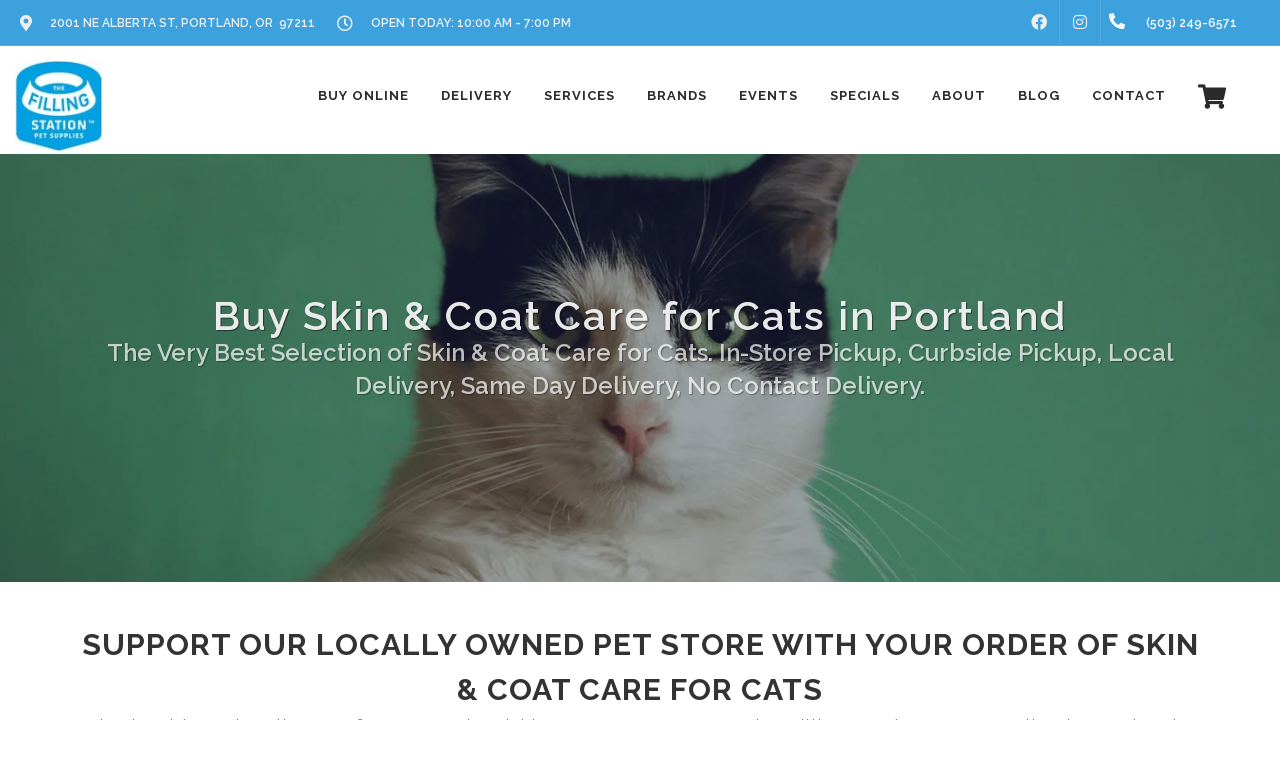

--- FILE ---
content_type: text/html; charset=utf-8
request_url: https://www.google.com/recaptcha/enterprise/anchor?ar=1&k=6LfcAGMpAAAAAL68qM6-xqbJeELRxV4MPPD71y27&co=aHR0cHM6Ly90ZnNwZXRzLmNvbTo0NDM.&hl=en&v=N67nZn4AqZkNcbeMu4prBgzg&size=normal&sa=NEWSLETTER&anchor-ms=20000&execute-ms=30000&cb=1y2392cblcvi
body_size: 49243
content:
<!DOCTYPE HTML><html dir="ltr" lang="en"><head><meta http-equiv="Content-Type" content="text/html; charset=UTF-8">
<meta http-equiv="X-UA-Compatible" content="IE=edge">
<title>reCAPTCHA</title>
<style type="text/css">
/* cyrillic-ext */
@font-face {
  font-family: 'Roboto';
  font-style: normal;
  font-weight: 400;
  font-stretch: 100%;
  src: url(//fonts.gstatic.com/s/roboto/v48/KFO7CnqEu92Fr1ME7kSn66aGLdTylUAMa3GUBHMdazTgWw.woff2) format('woff2');
  unicode-range: U+0460-052F, U+1C80-1C8A, U+20B4, U+2DE0-2DFF, U+A640-A69F, U+FE2E-FE2F;
}
/* cyrillic */
@font-face {
  font-family: 'Roboto';
  font-style: normal;
  font-weight: 400;
  font-stretch: 100%;
  src: url(//fonts.gstatic.com/s/roboto/v48/KFO7CnqEu92Fr1ME7kSn66aGLdTylUAMa3iUBHMdazTgWw.woff2) format('woff2');
  unicode-range: U+0301, U+0400-045F, U+0490-0491, U+04B0-04B1, U+2116;
}
/* greek-ext */
@font-face {
  font-family: 'Roboto';
  font-style: normal;
  font-weight: 400;
  font-stretch: 100%;
  src: url(//fonts.gstatic.com/s/roboto/v48/KFO7CnqEu92Fr1ME7kSn66aGLdTylUAMa3CUBHMdazTgWw.woff2) format('woff2');
  unicode-range: U+1F00-1FFF;
}
/* greek */
@font-face {
  font-family: 'Roboto';
  font-style: normal;
  font-weight: 400;
  font-stretch: 100%;
  src: url(//fonts.gstatic.com/s/roboto/v48/KFO7CnqEu92Fr1ME7kSn66aGLdTylUAMa3-UBHMdazTgWw.woff2) format('woff2');
  unicode-range: U+0370-0377, U+037A-037F, U+0384-038A, U+038C, U+038E-03A1, U+03A3-03FF;
}
/* math */
@font-face {
  font-family: 'Roboto';
  font-style: normal;
  font-weight: 400;
  font-stretch: 100%;
  src: url(//fonts.gstatic.com/s/roboto/v48/KFO7CnqEu92Fr1ME7kSn66aGLdTylUAMawCUBHMdazTgWw.woff2) format('woff2');
  unicode-range: U+0302-0303, U+0305, U+0307-0308, U+0310, U+0312, U+0315, U+031A, U+0326-0327, U+032C, U+032F-0330, U+0332-0333, U+0338, U+033A, U+0346, U+034D, U+0391-03A1, U+03A3-03A9, U+03B1-03C9, U+03D1, U+03D5-03D6, U+03F0-03F1, U+03F4-03F5, U+2016-2017, U+2034-2038, U+203C, U+2040, U+2043, U+2047, U+2050, U+2057, U+205F, U+2070-2071, U+2074-208E, U+2090-209C, U+20D0-20DC, U+20E1, U+20E5-20EF, U+2100-2112, U+2114-2115, U+2117-2121, U+2123-214F, U+2190, U+2192, U+2194-21AE, U+21B0-21E5, U+21F1-21F2, U+21F4-2211, U+2213-2214, U+2216-22FF, U+2308-230B, U+2310, U+2319, U+231C-2321, U+2336-237A, U+237C, U+2395, U+239B-23B7, U+23D0, U+23DC-23E1, U+2474-2475, U+25AF, U+25B3, U+25B7, U+25BD, U+25C1, U+25CA, U+25CC, U+25FB, U+266D-266F, U+27C0-27FF, U+2900-2AFF, U+2B0E-2B11, U+2B30-2B4C, U+2BFE, U+3030, U+FF5B, U+FF5D, U+1D400-1D7FF, U+1EE00-1EEFF;
}
/* symbols */
@font-face {
  font-family: 'Roboto';
  font-style: normal;
  font-weight: 400;
  font-stretch: 100%;
  src: url(//fonts.gstatic.com/s/roboto/v48/KFO7CnqEu92Fr1ME7kSn66aGLdTylUAMaxKUBHMdazTgWw.woff2) format('woff2');
  unicode-range: U+0001-000C, U+000E-001F, U+007F-009F, U+20DD-20E0, U+20E2-20E4, U+2150-218F, U+2190, U+2192, U+2194-2199, U+21AF, U+21E6-21F0, U+21F3, U+2218-2219, U+2299, U+22C4-22C6, U+2300-243F, U+2440-244A, U+2460-24FF, U+25A0-27BF, U+2800-28FF, U+2921-2922, U+2981, U+29BF, U+29EB, U+2B00-2BFF, U+4DC0-4DFF, U+FFF9-FFFB, U+10140-1018E, U+10190-1019C, U+101A0, U+101D0-101FD, U+102E0-102FB, U+10E60-10E7E, U+1D2C0-1D2D3, U+1D2E0-1D37F, U+1F000-1F0FF, U+1F100-1F1AD, U+1F1E6-1F1FF, U+1F30D-1F30F, U+1F315, U+1F31C, U+1F31E, U+1F320-1F32C, U+1F336, U+1F378, U+1F37D, U+1F382, U+1F393-1F39F, U+1F3A7-1F3A8, U+1F3AC-1F3AF, U+1F3C2, U+1F3C4-1F3C6, U+1F3CA-1F3CE, U+1F3D4-1F3E0, U+1F3ED, U+1F3F1-1F3F3, U+1F3F5-1F3F7, U+1F408, U+1F415, U+1F41F, U+1F426, U+1F43F, U+1F441-1F442, U+1F444, U+1F446-1F449, U+1F44C-1F44E, U+1F453, U+1F46A, U+1F47D, U+1F4A3, U+1F4B0, U+1F4B3, U+1F4B9, U+1F4BB, U+1F4BF, U+1F4C8-1F4CB, U+1F4D6, U+1F4DA, U+1F4DF, U+1F4E3-1F4E6, U+1F4EA-1F4ED, U+1F4F7, U+1F4F9-1F4FB, U+1F4FD-1F4FE, U+1F503, U+1F507-1F50B, U+1F50D, U+1F512-1F513, U+1F53E-1F54A, U+1F54F-1F5FA, U+1F610, U+1F650-1F67F, U+1F687, U+1F68D, U+1F691, U+1F694, U+1F698, U+1F6AD, U+1F6B2, U+1F6B9-1F6BA, U+1F6BC, U+1F6C6-1F6CF, U+1F6D3-1F6D7, U+1F6E0-1F6EA, U+1F6F0-1F6F3, U+1F6F7-1F6FC, U+1F700-1F7FF, U+1F800-1F80B, U+1F810-1F847, U+1F850-1F859, U+1F860-1F887, U+1F890-1F8AD, U+1F8B0-1F8BB, U+1F8C0-1F8C1, U+1F900-1F90B, U+1F93B, U+1F946, U+1F984, U+1F996, U+1F9E9, U+1FA00-1FA6F, U+1FA70-1FA7C, U+1FA80-1FA89, U+1FA8F-1FAC6, U+1FACE-1FADC, U+1FADF-1FAE9, U+1FAF0-1FAF8, U+1FB00-1FBFF;
}
/* vietnamese */
@font-face {
  font-family: 'Roboto';
  font-style: normal;
  font-weight: 400;
  font-stretch: 100%;
  src: url(//fonts.gstatic.com/s/roboto/v48/KFO7CnqEu92Fr1ME7kSn66aGLdTylUAMa3OUBHMdazTgWw.woff2) format('woff2');
  unicode-range: U+0102-0103, U+0110-0111, U+0128-0129, U+0168-0169, U+01A0-01A1, U+01AF-01B0, U+0300-0301, U+0303-0304, U+0308-0309, U+0323, U+0329, U+1EA0-1EF9, U+20AB;
}
/* latin-ext */
@font-face {
  font-family: 'Roboto';
  font-style: normal;
  font-weight: 400;
  font-stretch: 100%;
  src: url(//fonts.gstatic.com/s/roboto/v48/KFO7CnqEu92Fr1ME7kSn66aGLdTylUAMa3KUBHMdazTgWw.woff2) format('woff2');
  unicode-range: U+0100-02BA, U+02BD-02C5, U+02C7-02CC, U+02CE-02D7, U+02DD-02FF, U+0304, U+0308, U+0329, U+1D00-1DBF, U+1E00-1E9F, U+1EF2-1EFF, U+2020, U+20A0-20AB, U+20AD-20C0, U+2113, U+2C60-2C7F, U+A720-A7FF;
}
/* latin */
@font-face {
  font-family: 'Roboto';
  font-style: normal;
  font-weight: 400;
  font-stretch: 100%;
  src: url(//fonts.gstatic.com/s/roboto/v48/KFO7CnqEu92Fr1ME7kSn66aGLdTylUAMa3yUBHMdazQ.woff2) format('woff2');
  unicode-range: U+0000-00FF, U+0131, U+0152-0153, U+02BB-02BC, U+02C6, U+02DA, U+02DC, U+0304, U+0308, U+0329, U+2000-206F, U+20AC, U+2122, U+2191, U+2193, U+2212, U+2215, U+FEFF, U+FFFD;
}
/* cyrillic-ext */
@font-face {
  font-family: 'Roboto';
  font-style: normal;
  font-weight: 500;
  font-stretch: 100%;
  src: url(//fonts.gstatic.com/s/roboto/v48/KFO7CnqEu92Fr1ME7kSn66aGLdTylUAMa3GUBHMdazTgWw.woff2) format('woff2');
  unicode-range: U+0460-052F, U+1C80-1C8A, U+20B4, U+2DE0-2DFF, U+A640-A69F, U+FE2E-FE2F;
}
/* cyrillic */
@font-face {
  font-family: 'Roboto';
  font-style: normal;
  font-weight: 500;
  font-stretch: 100%;
  src: url(//fonts.gstatic.com/s/roboto/v48/KFO7CnqEu92Fr1ME7kSn66aGLdTylUAMa3iUBHMdazTgWw.woff2) format('woff2');
  unicode-range: U+0301, U+0400-045F, U+0490-0491, U+04B0-04B1, U+2116;
}
/* greek-ext */
@font-face {
  font-family: 'Roboto';
  font-style: normal;
  font-weight: 500;
  font-stretch: 100%;
  src: url(//fonts.gstatic.com/s/roboto/v48/KFO7CnqEu92Fr1ME7kSn66aGLdTylUAMa3CUBHMdazTgWw.woff2) format('woff2');
  unicode-range: U+1F00-1FFF;
}
/* greek */
@font-face {
  font-family: 'Roboto';
  font-style: normal;
  font-weight: 500;
  font-stretch: 100%;
  src: url(//fonts.gstatic.com/s/roboto/v48/KFO7CnqEu92Fr1ME7kSn66aGLdTylUAMa3-UBHMdazTgWw.woff2) format('woff2');
  unicode-range: U+0370-0377, U+037A-037F, U+0384-038A, U+038C, U+038E-03A1, U+03A3-03FF;
}
/* math */
@font-face {
  font-family: 'Roboto';
  font-style: normal;
  font-weight: 500;
  font-stretch: 100%;
  src: url(//fonts.gstatic.com/s/roboto/v48/KFO7CnqEu92Fr1ME7kSn66aGLdTylUAMawCUBHMdazTgWw.woff2) format('woff2');
  unicode-range: U+0302-0303, U+0305, U+0307-0308, U+0310, U+0312, U+0315, U+031A, U+0326-0327, U+032C, U+032F-0330, U+0332-0333, U+0338, U+033A, U+0346, U+034D, U+0391-03A1, U+03A3-03A9, U+03B1-03C9, U+03D1, U+03D5-03D6, U+03F0-03F1, U+03F4-03F5, U+2016-2017, U+2034-2038, U+203C, U+2040, U+2043, U+2047, U+2050, U+2057, U+205F, U+2070-2071, U+2074-208E, U+2090-209C, U+20D0-20DC, U+20E1, U+20E5-20EF, U+2100-2112, U+2114-2115, U+2117-2121, U+2123-214F, U+2190, U+2192, U+2194-21AE, U+21B0-21E5, U+21F1-21F2, U+21F4-2211, U+2213-2214, U+2216-22FF, U+2308-230B, U+2310, U+2319, U+231C-2321, U+2336-237A, U+237C, U+2395, U+239B-23B7, U+23D0, U+23DC-23E1, U+2474-2475, U+25AF, U+25B3, U+25B7, U+25BD, U+25C1, U+25CA, U+25CC, U+25FB, U+266D-266F, U+27C0-27FF, U+2900-2AFF, U+2B0E-2B11, U+2B30-2B4C, U+2BFE, U+3030, U+FF5B, U+FF5D, U+1D400-1D7FF, U+1EE00-1EEFF;
}
/* symbols */
@font-face {
  font-family: 'Roboto';
  font-style: normal;
  font-weight: 500;
  font-stretch: 100%;
  src: url(//fonts.gstatic.com/s/roboto/v48/KFO7CnqEu92Fr1ME7kSn66aGLdTylUAMaxKUBHMdazTgWw.woff2) format('woff2');
  unicode-range: U+0001-000C, U+000E-001F, U+007F-009F, U+20DD-20E0, U+20E2-20E4, U+2150-218F, U+2190, U+2192, U+2194-2199, U+21AF, U+21E6-21F0, U+21F3, U+2218-2219, U+2299, U+22C4-22C6, U+2300-243F, U+2440-244A, U+2460-24FF, U+25A0-27BF, U+2800-28FF, U+2921-2922, U+2981, U+29BF, U+29EB, U+2B00-2BFF, U+4DC0-4DFF, U+FFF9-FFFB, U+10140-1018E, U+10190-1019C, U+101A0, U+101D0-101FD, U+102E0-102FB, U+10E60-10E7E, U+1D2C0-1D2D3, U+1D2E0-1D37F, U+1F000-1F0FF, U+1F100-1F1AD, U+1F1E6-1F1FF, U+1F30D-1F30F, U+1F315, U+1F31C, U+1F31E, U+1F320-1F32C, U+1F336, U+1F378, U+1F37D, U+1F382, U+1F393-1F39F, U+1F3A7-1F3A8, U+1F3AC-1F3AF, U+1F3C2, U+1F3C4-1F3C6, U+1F3CA-1F3CE, U+1F3D4-1F3E0, U+1F3ED, U+1F3F1-1F3F3, U+1F3F5-1F3F7, U+1F408, U+1F415, U+1F41F, U+1F426, U+1F43F, U+1F441-1F442, U+1F444, U+1F446-1F449, U+1F44C-1F44E, U+1F453, U+1F46A, U+1F47D, U+1F4A3, U+1F4B0, U+1F4B3, U+1F4B9, U+1F4BB, U+1F4BF, U+1F4C8-1F4CB, U+1F4D6, U+1F4DA, U+1F4DF, U+1F4E3-1F4E6, U+1F4EA-1F4ED, U+1F4F7, U+1F4F9-1F4FB, U+1F4FD-1F4FE, U+1F503, U+1F507-1F50B, U+1F50D, U+1F512-1F513, U+1F53E-1F54A, U+1F54F-1F5FA, U+1F610, U+1F650-1F67F, U+1F687, U+1F68D, U+1F691, U+1F694, U+1F698, U+1F6AD, U+1F6B2, U+1F6B9-1F6BA, U+1F6BC, U+1F6C6-1F6CF, U+1F6D3-1F6D7, U+1F6E0-1F6EA, U+1F6F0-1F6F3, U+1F6F7-1F6FC, U+1F700-1F7FF, U+1F800-1F80B, U+1F810-1F847, U+1F850-1F859, U+1F860-1F887, U+1F890-1F8AD, U+1F8B0-1F8BB, U+1F8C0-1F8C1, U+1F900-1F90B, U+1F93B, U+1F946, U+1F984, U+1F996, U+1F9E9, U+1FA00-1FA6F, U+1FA70-1FA7C, U+1FA80-1FA89, U+1FA8F-1FAC6, U+1FACE-1FADC, U+1FADF-1FAE9, U+1FAF0-1FAF8, U+1FB00-1FBFF;
}
/* vietnamese */
@font-face {
  font-family: 'Roboto';
  font-style: normal;
  font-weight: 500;
  font-stretch: 100%;
  src: url(//fonts.gstatic.com/s/roboto/v48/KFO7CnqEu92Fr1ME7kSn66aGLdTylUAMa3OUBHMdazTgWw.woff2) format('woff2');
  unicode-range: U+0102-0103, U+0110-0111, U+0128-0129, U+0168-0169, U+01A0-01A1, U+01AF-01B0, U+0300-0301, U+0303-0304, U+0308-0309, U+0323, U+0329, U+1EA0-1EF9, U+20AB;
}
/* latin-ext */
@font-face {
  font-family: 'Roboto';
  font-style: normal;
  font-weight: 500;
  font-stretch: 100%;
  src: url(//fonts.gstatic.com/s/roboto/v48/KFO7CnqEu92Fr1ME7kSn66aGLdTylUAMa3KUBHMdazTgWw.woff2) format('woff2');
  unicode-range: U+0100-02BA, U+02BD-02C5, U+02C7-02CC, U+02CE-02D7, U+02DD-02FF, U+0304, U+0308, U+0329, U+1D00-1DBF, U+1E00-1E9F, U+1EF2-1EFF, U+2020, U+20A0-20AB, U+20AD-20C0, U+2113, U+2C60-2C7F, U+A720-A7FF;
}
/* latin */
@font-face {
  font-family: 'Roboto';
  font-style: normal;
  font-weight: 500;
  font-stretch: 100%;
  src: url(//fonts.gstatic.com/s/roboto/v48/KFO7CnqEu92Fr1ME7kSn66aGLdTylUAMa3yUBHMdazQ.woff2) format('woff2');
  unicode-range: U+0000-00FF, U+0131, U+0152-0153, U+02BB-02BC, U+02C6, U+02DA, U+02DC, U+0304, U+0308, U+0329, U+2000-206F, U+20AC, U+2122, U+2191, U+2193, U+2212, U+2215, U+FEFF, U+FFFD;
}
/* cyrillic-ext */
@font-face {
  font-family: 'Roboto';
  font-style: normal;
  font-weight: 900;
  font-stretch: 100%;
  src: url(//fonts.gstatic.com/s/roboto/v48/KFO7CnqEu92Fr1ME7kSn66aGLdTylUAMa3GUBHMdazTgWw.woff2) format('woff2');
  unicode-range: U+0460-052F, U+1C80-1C8A, U+20B4, U+2DE0-2DFF, U+A640-A69F, U+FE2E-FE2F;
}
/* cyrillic */
@font-face {
  font-family: 'Roboto';
  font-style: normal;
  font-weight: 900;
  font-stretch: 100%;
  src: url(//fonts.gstatic.com/s/roboto/v48/KFO7CnqEu92Fr1ME7kSn66aGLdTylUAMa3iUBHMdazTgWw.woff2) format('woff2');
  unicode-range: U+0301, U+0400-045F, U+0490-0491, U+04B0-04B1, U+2116;
}
/* greek-ext */
@font-face {
  font-family: 'Roboto';
  font-style: normal;
  font-weight: 900;
  font-stretch: 100%;
  src: url(//fonts.gstatic.com/s/roboto/v48/KFO7CnqEu92Fr1ME7kSn66aGLdTylUAMa3CUBHMdazTgWw.woff2) format('woff2');
  unicode-range: U+1F00-1FFF;
}
/* greek */
@font-face {
  font-family: 'Roboto';
  font-style: normal;
  font-weight: 900;
  font-stretch: 100%;
  src: url(//fonts.gstatic.com/s/roboto/v48/KFO7CnqEu92Fr1ME7kSn66aGLdTylUAMa3-UBHMdazTgWw.woff2) format('woff2');
  unicode-range: U+0370-0377, U+037A-037F, U+0384-038A, U+038C, U+038E-03A1, U+03A3-03FF;
}
/* math */
@font-face {
  font-family: 'Roboto';
  font-style: normal;
  font-weight: 900;
  font-stretch: 100%;
  src: url(//fonts.gstatic.com/s/roboto/v48/KFO7CnqEu92Fr1ME7kSn66aGLdTylUAMawCUBHMdazTgWw.woff2) format('woff2');
  unicode-range: U+0302-0303, U+0305, U+0307-0308, U+0310, U+0312, U+0315, U+031A, U+0326-0327, U+032C, U+032F-0330, U+0332-0333, U+0338, U+033A, U+0346, U+034D, U+0391-03A1, U+03A3-03A9, U+03B1-03C9, U+03D1, U+03D5-03D6, U+03F0-03F1, U+03F4-03F5, U+2016-2017, U+2034-2038, U+203C, U+2040, U+2043, U+2047, U+2050, U+2057, U+205F, U+2070-2071, U+2074-208E, U+2090-209C, U+20D0-20DC, U+20E1, U+20E5-20EF, U+2100-2112, U+2114-2115, U+2117-2121, U+2123-214F, U+2190, U+2192, U+2194-21AE, U+21B0-21E5, U+21F1-21F2, U+21F4-2211, U+2213-2214, U+2216-22FF, U+2308-230B, U+2310, U+2319, U+231C-2321, U+2336-237A, U+237C, U+2395, U+239B-23B7, U+23D0, U+23DC-23E1, U+2474-2475, U+25AF, U+25B3, U+25B7, U+25BD, U+25C1, U+25CA, U+25CC, U+25FB, U+266D-266F, U+27C0-27FF, U+2900-2AFF, U+2B0E-2B11, U+2B30-2B4C, U+2BFE, U+3030, U+FF5B, U+FF5D, U+1D400-1D7FF, U+1EE00-1EEFF;
}
/* symbols */
@font-face {
  font-family: 'Roboto';
  font-style: normal;
  font-weight: 900;
  font-stretch: 100%;
  src: url(//fonts.gstatic.com/s/roboto/v48/KFO7CnqEu92Fr1ME7kSn66aGLdTylUAMaxKUBHMdazTgWw.woff2) format('woff2');
  unicode-range: U+0001-000C, U+000E-001F, U+007F-009F, U+20DD-20E0, U+20E2-20E4, U+2150-218F, U+2190, U+2192, U+2194-2199, U+21AF, U+21E6-21F0, U+21F3, U+2218-2219, U+2299, U+22C4-22C6, U+2300-243F, U+2440-244A, U+2460-24FF, U+25A0-27BF, U+2800-28FF, U+2921-2922, U+2981, U+29BF, U+29EB, U+2B00-2BFF, U+4DC0-4DFF, U+FFF9-FFFB, U+10140-1018E, U+10190-1019C, U+101A0, U+101D0-101FD, U+102E0-102FB, U+10E60-10E7E, U+1D2C0-1D2D3, U+1D2E0-1D37F, U+1F000-1F0FF, U+1F100-1F1AD, U+1F1E6-1F1FF, U+1F30D-1F30F, U+1F315, U+1F31C, U+1F31E, U+1F320-1F32C, U+1F336, U+1F378, U+1F37D, U+1F382, U+1F393-1F39F, U+1F3A7-1F3A8, U+1F3AC-1F3AF, U+1F3C2, U+1F3C4-1F3C6, U+1F3CA-1F3CE, U+1F3D4-1F3E0, U+1F3ED, U+1F3F1-1F3F3, U+1F3F5-1F3F7, U+1F408, U+1F415, U+1F41F, U+1F426, U+1F43F, U+1F441-1F442, U+1F444, U+1F446-1F449, U+1F44C-1F44E, U+1F453, U+1F46A, U+1F47D, U+1F4A3, U+1F4B0, U+1F4B3, U+1F4B9, U+1F4BB, U+1F4BF, U+1F4C8-1F4CB, U+1F4D6, U+1F4DA, U+1F4DF, U+1F4E3-1F4E6, U+1F4EA-1F4ED, U+1F4F7, U+1F4F9-1F4FB, U+1F4FD-1F4FE, U+1F503, U+1F507-1F50B, U+1F50D, U+1F512-1F513, U+1F53E-1F54A, U+1F54F-1F5FA, U+1F610, U+1F650-1F67F, U+1F687, U+1F68D, U+1F691, U+1F694, U+1F698, U+1F6AD, U+1F6B2, U+1F6B9-1F6BA, U+1F6BC, U+1F6C6-1F6CF, U+1F6D3-1F6D7, U+1F6E0-1F6EA, U+1F6F0-1F6F3, U+1F6F7-1F6FC, U+1F700-1F7FF, U+1F800-1F80B, U+1F810-1F847, U+1F850-1F859, U+1F860-1F887, U+1F890-1F8AD, U+1F8B0-1F8BB, U+1F8C0-1F8C1, U+1F900-1F90B, U+1F93B, U+1F946, U+1F984, U+1F996, U+1F9E9, U+1FA00-1FA6F, U+1FA70-1FA7C, U+1FA80-1FA89, U+1FA8F-1FAC6, U+1FACE-1FADC, U+1FADF-1FAE9, U+1FAF0-1FAF8, U+1FB00-1FBFF;
}
/* vietnamese */
@font-face {
  font-family: 'Roboto';
  font-style: normal;
  font-weight: 900;
  font-stretch: 100%;
  src: url(//fonts.gstatic.com/s/roboto/v48/KFO7CnqEu92Fr1ME7kSn66aGLdTylUAMa3OUBHMdazTgWw.woff2) format('woff2');
  unicode-range: U+0102-0103, U+0110-0111, U+0128-0129, U+0168-0169, U+01A0-01A1, U+01AF-01B0, U+0300-0301, U+0303-0304, U+0308-0309, U+0323, U+0329, U+1EA0-1EF9, U+20AB;
}
/* latin-ext */
@font-face {
  font-family: 'Roboto';
  font-style: normal;
  font-weight: 900;
  font-stretch: 100%;
  src: url(//fonts.gstatic.com/s/roboto/v48/KFO7CnqEu92Fr1ME7kSn66aGLdTylUAMa3KUBHMdazTgWw.woff2) format('woff2');
  unicode-range: U+0100-02BA, U+02BD-02C5, U+02C7-02CC, U+02CE-02D7, U+02DD-02FF, U+0304, U+0308, U+0329, U+1D00-1DBF, U+1E00-1E9F, U+1EF2-1EFF, U+2020, U+20A0-20AB, U+20AD-20C0, U+2113, U+2C60-2C7F, U+A720-A7FF;
}
/* latin */
@font-face {
  font-family: 'Roboto';
  font-style: normal;
  font-weight: 900;
  font-stretch: 100%;
  src: url(//fonts.gstatic.com/s/roboto/v48/KFO7CnqEu92Fr1ME7kSn66aGLdTylUAMa3yUBHMdazQ.woff2) format('woff2');
  unicode-range: U+0000-00FF, U+0131, U+0152-0153, U+02BB-02BC, U+02C6, U+02DA, U+02DC, U+0304, U+0308, U+0329, U+2000-206F, U+20AC, U+2122, U+2191, U+2193, U+2212, U+2215, U+FEFF, U+FFFD;
}

</style>
<link rel="stylesheet" type="text/css" href="https://www.gstatic.com/recaptcha/releases/N67nZn4AqZkNcbeMu4prBgzg/styles__ltr.css">
<script nonce="dFetiW6ZkE9yfykO86Jk_Q" type="text/javascript">window['__recaptcha_api'] = 'https://www.google.com/recaptcha/enterprise/';</script>
<script type="text/javascript" src="https://www.gstatic.com/recaptcha/releases/N67nZn4AqZkNcbeMu4prBgzg/recaptcha__en.js" nonce="dFetiW6ZkE9yfykO86Jk_Q">
      
    </script></head>
<body><div id="rc-anchor-alert" class="rc-anchor-alert"></div>
<input type="hidden" id="recaptcha-token" value="[base64]">
<script type="text/javascript" nonce="dFetiW6ZkE9yfykO86Jk_Q">
      recaptcha.anchor.Main.init("[\x22ainput\x22,[\x22bgdata\x22,\x22\x22,\[base64]/[base64]/MjU1Ong/[base64]/[base64]/[base64]/[base64]/[base64]/[base64]/[base64]/[base64]/[base64]/[base64]/[base64]/[base64]/[base64]/[base64]/[base64]\\u003d\x22,\[base64]\\u003d\x22,\x22woDCgcKCQmtpw6LCilVYwrsDIsOjTRkCaBYqfMKEw5vDlcOxwoTCisOqw6xhwoRSbxvDpMKTVlvCjz5hwpV7fcKgwozCj8KLw6/DjsOsw4AmwoUfw7nDt8KLN8Kswr7DtUxqe37CnsOOw4Fiw4k2wqskwq/CuAYoXhRLEFxDf8OWEcOIX8KdwpvCv8KDU8OCw5h9wrFnw70+DBvCuh8kTwvCvwLCrcKDw4fCsm1HesODw7nCm8K2RcO3w6XCh194w7DCvEQZw4xtFcK5BXnCl2VGfcOoPsKZPsKaw60/wrshbsOsw5/[base64]/Cu8K6w5jDig7DqsKHw4zCqgpaw4ZLasOWBCF6csOIU8OGw7/CrQPCqEwpEVHCh8KeEk9HWWVyw5HDiMOEEMOQw4Akw5EVFn9TYMKIfMKEw7LDsMKPGcKVwr8Zwr7DpybDqMOOw4jDvGM/[base64]/DjMO/w57Di8KPw47Ci8OLEcKYRQ7CjlDDhcOUwrLCp8O1w7bCmsKXA8Oxw6k3XlpvNVDDk8OTKcOAwr5iw6YKw5nDtsKOw6cowrTDmcKVXsOUw4Bhw48HC8OwWSTCu3/[base64]/CtcOowrXDmFbDgysbwoBrwpPDhcKOJcKCccO8c8Ovwph6w5R7wp8lwpAfw6rDq3nDr8O2wrTDosKrw7HDnsOzw7hCAQ3Dg1Fvw5wrG8O9wrRFecO1eA0Mw6c7wo9ywp7DmE3DtD3DsmjDklM2dixdbMK8VwHCnsOGwr4sJcO3RsO6w6zCpFLCrcKJfMOZw6U/wqAiAwsIw6RKwqtqOMOvYMOMfkRJwqvDkMO0wojCv8OnAcOGw4vCj8Ord8K8XnXDmgLDlCzCjlnDmsOIwqDDrcO7w6/CrRxOMQt3SMKKw5rCnD1KwqdlTTLDlyXDksO9wrXDljTDr3jCp8Kgw7PDssOfw5bCjwMKVMKiZsKvATvCiTTCuj3DvsO6RCjCnQdJwoRxw5XCp8OhClwDwq86wrvDhVDDjGvCpxvDpsK/ABvCtTYjZ1oow7M4w6HCuMO1Oj5aw50kR1UiIHEeGzHCpMKBw6zDhEjCuRZSHSkawrPDj3TCrBnCnsKFWl/CtsKsPgDCjsKna24vXmtvImU/GBPDuGlOwq5Bwrc4McOsRMKEwq/DsRIQPMOWRUPCn8K6wpLDnMObwrbDhcOtw5fDtV3Du8K3CMOAwq5aw6nDmzDDu1/DvVYxw5dTb8OgE23DicK8w6ZMRMO7GV/CnBQZw6TCtMObTcKrwrJDBcOkw6VkXMOGwqsWFMKEMcOFWzlhwqLDkSTDssOkAMOwwq3CiMOZw5tyw63CrDXCmcOQwpbDhQXDvMKow7BLw7zDqU1fw5hNXV/DpcKaw7vCkSoTe8OidsKpKRAkIkPDrMK/w4nCqcKJwp9bwqfDmsOSYxg4wo7CpkzCusKswowgKcKEwoHDmMKVCy/DjcK8Z1nCrRkLwovDiC0gw4FmwqkAw7kKw7HDq8OKM8Kyw69/[base64]/woPDqMKsIsO1w4sjQXVMYMKaZFLCiFnCkz7Do8K/fX0PwqtRw6Qlw4vCpxJew7XCsMKuwoEzOMOIwpXDkjQAwrZBGW3CoGglw5xgKzF/cRDDiwpuEkJBw6lIw7BJw7nChcO+w7TDuUTDpTd0wrPCtmRNdA/[base64]/wqJOFzAxbhBTwoVtXh0rw53Dgy4PD8OIW8OkEi8BbwTDu8KCwo51wrPDh2U2wq/CoARfNsKzFcKnQAHDq2bDmcKwAcKdwqTDosOZI8K9S8K/LDsJw4VJwpLCtQlkccKjwo4xwonCnsKTTg/DjMOLw6lOK3nDhBhuwrPDkl/Dm8KnPcO9acKca8KcBWLDlwV7SsKZYsKSw6nDpnREb8ObwpB5RRrCgcKHw5XDhsK0LBJrw4DCuULDsx4+w4Z1wo9Gwq/ChE00w5sjw7JNw7rDnsKMwrprLiRKEHJ1BVTDvUjDr8OBwohHw6pNLcOowpJjYBBSw5FUw7TDn8O1woEsMiTDuMK7NsOZKcKAw6bChMOROXXDsi0HEcK3S8OZwoTCiEMOFXs/[base64]/[base64]/[base64]/N8Kbw6ZXXMKvecO6LhbDjkYIw4jCkFfDgsKsX27DosOFwofCqVxiwpvCicKbWsO6wojDkHUsMSDClcKSw7/[base64]/CjsK2M8Kpw4LDu0kpw6d6w6hGEcKHMcK+wp4OQMOXw5gIwpUeTcOhw5YmETLDk8OSwpoZw7s7ZMKWCsOJwpLCusOAXR9fYifDsyDDuinDnsKfUsOtwpzCk8O8AiovRhLCuSgjJRV0OsK/w68Wwr9kQzIZZcOHwrseBMKgwoFxHcOvw7Q9wqrCliXCgFlWBcO7w5HCmMKUw7bCusOSw7zDk8OHw4fCq8K/[base64]/DucOkIsKzw73CucO+QMO0HjdSw4dswrlfwpzDtjTCosO3dG5Jw6/CmsK/Wy89w7bCpsOdw6QfwpvDh8O4w4LDoHd8KV3ClAcIwqjDisOkFC/CtMOTFcKFEsOhwq/DhBJowq/CkE8qClrDgMOqUllTbU0HwolZw61nC8KRKMOmdSRaHSHDnsKzUzUDwo4rw6tGHsOhY0B2wrnDiCUew6nCviFRwp/CksOQcQ1QDG8AJSsjwq7DksOzwoBYwrrDvVjDocKBZ8KpMGPCjMKbVMKdw4XCnQXCg8O8dcKadFzCpjjDksOSJHPCmj/[base64]/DvsO/w4zCs1jCvMOww5rCvMOqdsOlBWPCsMKvwrzCpDUEI0/CpmjDmhfDo8KlMnFsWcOTGsOuLXwEWCk2w5ZbfhPCrzN3G18YJcO2fxbClcKEwr3DvCg/[base64]/Jmlmw7PCtMOUC0zCl2svasOSKsKFLsKkZsOwwr9SwqfCogklPTnDml3Cq2DCml8VTMO9w7sYUcKLPloBwoLDrcKmJFdFLMOCGMKjw5HCsx/Cplk3GFZVwqbCtnXDkUfDhVJXCxhAw7LCs0jDrsOBw6AWw6pld1Vfw5wbGUNcMcO/w5MWw605w49BwpjDgMKzw4zDtjrDgCPDmsKmbUVXaibChcOewoPCrUvCrQt9UhDDvcONecOzw7d9aMK6w5DDtMKSIsKbeMOBwqwKwp5Yw6N8wq7CrBXCl1QUbcOVw51/w5IIKktlwoEjwrfDksKdw4nDmgVGe8KDw6HCnWFIw5DDl8OkScKVbmLCpgvClnvDtcKSUHvCp8OBesKOwppcWAIoNBDDocOfd2rDrV8kBAhZOXzCgW3DmcK/QsKge8KrDyDDnDHCgD/DnE5gwr0KGMOlG8OmwpzCuBQcY0nDvMOzHA4Gw4pawpV7w60ATXElwog/bAjCniTDsGZ/[base64]/[base64]/DssKvE8Krw5jCszTDoMKfEcOoT1Audxw1VMKbwrPChHvCn8O0NMKiw6rCjhLDrMOUwrMxw4QawqYKZ8KtIC7CtMOww63DkcKYw68Mw6Z7Az/ClyArWMO3wrTCkWXDgsOHfMKiZ8KQw59Jw5DDhR/Dvn10aMKQZcOrCBBxMsO2UcOywpo/FsKLRVrDrsKkw5fCvsK+ZHjDrGEhUsKNBXrDnsKJw6tcw7F/AREYS8KYFsKxw4/CicOkw4XCtcOGw73Co3vDh8K8w5MYPB3CllPCncK/bsKMw4DDjmVgw4nDjzYXwpbDhk/DhicLc8ONwoYIw4Ftw73ClMKow4/Cp3BURwzDlMK8ellEVsK/w4kCTHfCiMORw6PCtTVmwrYrRWZAwrlbw7fDusKFwqlfwqLCucOFwopnwrU6w4lhI0bDqg8+NR9cw4oyVGx7IsKewpHDgSNuQV4/wrLDpsKBdwExFmkGwqjDhMKIw6vCqMODwqEFw7jDk8OlwrBKdMKowoPDpcK9wobChEhww6jCksOdZMO5HsOHw7/Du8OGKMOhLTVaXjbDgkcnw6Aow5vDswjCuGjCr8OEw6zCv3DDv8KMaj3DmC0dwrAvPcOhJHrDggHCok9wRMOVCmTDszRAw5fDliUUw57CiTfDk21mwqlZejomwoQawrx8WS7DoGZWe8OCwow2wrLDp8K3HcO/YsKtw6HDl8OIf19Nw6jCicKEwpJ1wo7Cg3HCncOow7tvwr5nw6HDpMOyw6MYFELClT4Fw74dw4rDq8KHwpgEBypvwo5iwq/DoUzChcOHw6AKwqJywqcJa8OJw6nCk1Vpwp0YGnsfw6TDrVjCpyIqw6Azw7rDlkfCojLDi8OPw5Z5AMOPw7LCpzB0IsOOw4pRw6NjaMK4FcKiw5JHSxZewog1wqQCEDZew74Nwoh3wo00w70DNkQdSQ4ZwooBFUx/JMOzFTbDvQZEH15Cw7NzPcK9Vn3Dh3XDv395dXPDi8KRwq5hM2XCtlzDmGvDhsK6P8OresKrwrF4CcOEbsKrwqAJwprDoDA6wpM7FcO9wp7Dv8KFGMKpJMOpOTLCmsKzGMOuw41nwohaZlxCccKWwo/DvlbDlV7DjkTDsMO9wqhuwoZhwpzCj15tDkJ/w6VWNhTCkwU5ERjClx/Cv2pMWEALAFrClsO7KMKcU8Okw4HDrwfDj8KfJsOow4hnWsO9SH/[base64]/DrcKHw5/[base64]/wqHDpcKaw6nCpMKmHcK2eEDDp8KZbQhfNMKmczrDqMKsR8OWHTRDCMOGNF8gwpLDnhMBfMKYw7grw5zCnMK+wqjCrsOtw6TCoB7DmkTClsKtBzskQQgAwo/CjArDv1zCriHCjMKRw4Fewq46w4l2djRPVDDCp183woM8w5pew7vDmjHDkCbDjcKaKnlow7vDksO6w6/Cry/ClcKCCcOqw41Dw6AyGDYvdcOywrPChsODw5vCnMOxHcOJUU7CjhB5wpbCjMOIDMKtwqlEwo9UFsOuwochZ1LCnsKvwqlRfMOECSbCncKMZCYTKFoVYTvCsWNebV/DkcKhV1VLZsORccO2w77Cu2rDu8OPw7REw7/Cu0/DvsKjCzfDkcODS8KLPCHDhnnChUxgwrtKw49WwovCs0jDlMK+RFjCkcOtOG/DuizDj216w4rDniMawpp/[base64]/[base64]/CsQUqw6bDl8KowqVmQsKKwpHDhDzDtQPCrFN3NsKlw57CjgTCkcODBcK9ZMKVwqwNwpx5flJlPA7DscKiNmzDmMK2wpnDmcK0Omd0UMKHw5JYwrjDp1kGb1wcw6dpw40senpea8Kgw7JJfiPCl2zCrgM/wqvDmsKpw6kPw47CmSkMwprDv8KTSsOVTXgnfgshw4zDjUjCgV0+DiDDucO9FMKbw6AEwpxAF8K1w6XCjBDDhkxLw4IyL8KWdsKXwp/[base64]/OcO+w6DCpx4Kw6RWw7sXFFNhwrvDmcKQwoTCo0TCm8OdZMKBw4skdMO6wqpcAGnCgMObw5vCrzTCpMOBEsK8w7DDsU3CtsKywqUqwobDnyNaRwoUU8OHwpMbwoDClsKQb8OPwqTCicKgw73ClMOOKjgCB8KULsKWdxwiJFzComl4wo0XcEzDksO7DsOMasOYwrIkwq/DoQ1Pw4zDkMK4XMK0cF7DscKkwr5aVgXCisK0c21/wqI+dsOcw7Eiw4/CgFvCuAvCgwDDscOoJMKwwrTDrz/[base64]/CsOFw6UXW0jDmhDCt2TCm8K0wr3Dr1h6Qk8Jw4I7ODbDnVlYwoYhRsKww4LDs3HCksOsw4RQwrzCtMKJTMKNYE3ChMOMw5PDhsKwa8Oew7vCl8KGw5MTw6YJwrtwwofCocOXw5I6wqTDt8KDw6DChydHHsOxdsOjH17DnWk/wpXCoWJ1w6bDggFVwrMIw43CigDDn0ZUP8KVwrRMM8O2HMKfL8KIwrQ0w6vCsA3Cg8OqHFZiSADDp37CgXhCwpF4bsONFH1Ya8O+wp3CnWYawoJYwrvCgiNjw7nDvUQ+UDjClsOwwqw7V8OYw6/CicOiw6xVJ3vDkXhXP2EYQ8OeLHBUfwfCrcONbhluRnx2w5jCm8OdwqzCisOAdFI4IMK+wpIHwr4xw5/DlsK+FynDuRNeQMOaGhzCgcKBPDbDisORPMKdw75SwrrDthfDhE3Cs0XClTvCvx3DocO2HhACwolaw6UAEMK6e8KWAQ9/FjfChxDDoRbDtnbDjnTDqsKawoV3wpPCv8K0NHjCvDXCicK0FTPCs27Dq8KqwrMzMMKCNmMSw7HCqz7DsDzDosO/WcOewqXDmQceESLCgXDDnFrCgnEXZhzDhsOYwpEKwpfDqsK1UUzDohVBaVnDhMODw4HDsVzDmcKGPTfDicOkOlJ3w5RSw7jDt8K/b2LCiMK0M04DAsK8ZCnCgwPDisOHTEHDqTAcN8K9wpvCmMKSdsOEw6/[base64]/MxBaLsOew7HDssO4w7/CnRvCmcOOMHPCv8Kuw5ouwo3Cqz/CusKdBsOJw4kyJUAUwqnCvQxUQzTDkSQRUAUcw4Itw67Dk8Ozw4oXNBsRMSsGwrXDml7Cgk8YEcOALQTDh8O9binDqD/DgsKZXjhUecKaw7zDgF0tw5TChcOQUMOow5jCscO+w59fw7jDiMKkRGvCj19cwrfDhsOow40bZyPDicOdYcKKw7IeMcORw6XCqcKVw5rCgsOrI8OowqTDrMK6aj05Sy1LPGRSwqw/bBlrGSBwDcK9EcODZnPCjcOjUjsGw5DDtTPCmcKjMMOtD8OHwqPCl0MFHStGw7RVH8Kcw7E/BsOQw7HDsxPCuzZLwqvCiUhAwqxuICAfwpXCocO2bH/CqsKfSsOoR8K8LsOKw5nCtlLDrMKRPcK7JGjDow/CgsOEw4TDtBYsD8KLwoJXJi1vWVLDrUxkcsKTw5p0wqdfWXLChEDChUw8w4ppw43ChMKQw5/DqcOlfTlnwolAYcKJZ1UKJgfCjEZsXgt1wrBuZktta1RZY1AVNG4Owqg5F0PDsMO5D8Okw6TDghbDpcOSJcOKRCt2wrzDl8K9aDsTw6MoV8K0wrLCmhXDmMOXbDDCucOKw5zDgsO9woINwqTCoMKbdm4Iwp/CnXrCmFjDv0FXFB9ZQ14RwqjCnsO6wpUXw6vCssKKXFnDpcKXfxXCtg/DqzHDviYIw6guw5TCnj9Bw6PDvDVmOHzCogUKa0HDqjg9w7HDqsOsVMKNw5XCrsO/a8OvAMKDw4VTw7VKwpDDmTDCkAM+wpjCsjYYwq3CsR7CnsOwAcOTOW4xGsK5KiUVw5zCpcO6w5kAGsKodzHDjxPDqx/CpsK9LVR6X8O1w6rCjCPDp8KiwqTDt3wQcnnCkcKiw6bCrMOwwpvCrSBHwpLCicOQwqxVw5gmw4AIRmggw4rDrcK4BhzDpcOvWTTCkl/DjcOwIEVswoEPw4pvw4pow7/ChR0Vw7IHMsK1w4wkwr3CkyUvQ8OwwpLDmcOgD8ODXSZSJFk3f3/CkcOMTMOdDMO3w6d0c8KzH8OfUcKXI8KCwovCvj7DjzBafSvCt8KwajbDtMOLw5jCicOVQDHDpcO2bgt5YUvDqlRmw7XDrsOxRcKHQcO2w6fCtCXDn0wGw6/DmcKPCgzDjmF0VTTCm2cNLj4UZFjDgDVLwqAWw5ocdSQDwo9WFsOvcsKCMsKJwpTCp8KBw7zCvV7CnG1pw7FTwq84JnzDh3DCm0lyI8Oww4d2QH/[base64]/DicKxXkMJwr/CjTMVwr/CulhwBWfCrsOAwqYEw4jCr8OxwqJ6wr0eM8O/w6DCuHTCrMOywpjCqMOWwoFlw4ZRNmDDo0pUw4p5wop0Hz7DhCYfR8KoeiorCD3Dh8K1w6bCoSDCnsKIw6ZWQMO3KcKAwrM/w4vDqMK8WsKHwrwaw6Iyw7Z9L1jCvzEZwrIKwo9swoHCq8K7csOpwofCl2kGw4AXH8O0bBHCsytkw50FOGliw7XCgH1eA8KUUsOTIMKiMcKVN0vClhTCn8OiRsKNeQDCq3jChsKSK8OjwqRPccOef8K3w7vClMKjw40RdsKTwqzDgRjCtMOdwovDr8OeJHY/[base64]/CmXsRwp40wp7DiHHCmsORMcOpwpnDlcOuw7wxwppHw7RjMSvCj8KnOsKcMsOKdmXDpXPDv8KNwp/DqQRMw4obw4XDj8OYwoRAwq/CgsKyU8KIdcKBP8KUEk7Dn0Zcwr7Ds31HZivCoMOYYWBZHcOCLcKvw7R0TW3CjcKaJMOXeRLDj1jCkcKQw7HCoXpRwpMgwoNww5bDuhXChsK0MTA6woY0wqPCiMKYwonCqMOiwpYtwp7DgMKlwpDDhsKswr/[base64]/[base64]/w5PCpDzDl8O4w7HDl8OjwrpBwoh4BcKKwpHDj8OlEMOhKsKow6vCvcOiZw3CpjzDhR3ChcOIw4FTWV5aJ8Ohw78GIsKkw6/DgMOGUW/DsMO3c8KSwqLCusKQEcO9PwdffxLCgcK0WMKbWx9Pw4/Cl3oCPsOaSy5Ew43CmsOaR3PDnMK4w7ZQZMKISsOLw5Vow7haPsOJw7ktbwtgaF5QbmLDkMKmEMKIbEbDuMKxccKjGURewqzCtsKCGsO5ZhXCqMOIw6QaUsKKw7xDwp04bxcwBcOwVhvCqALCqMKGMMO9EHTCt8OuwoA+wqI/wojCqsOZwpPDrC03w5Eyw7E7X8KtH8OjQDQXeMKhw6TCnxYvdnrDgsOccDUgEMK/SDkVwr5ZcXTDkMKUM8KRXCbCplTCuV4REcOtwoIMbRVUI2bDucK6QHHCvcKLwqFXB8O8wq7DucOvEMO5fcKhw5fCssKxwqjCmktKwqbDicKTasO5BMKuRcKRf2nCj3fCscOETMOEAj4ywoB5wqvCokvDvnRPB8KsD0HCgU1dwrcyFV/[base64]/CqlbCoMODdUnCu8K3w7fDkTbCsHDChsO5wotbHsOiD8Osw5jCnDPDsBh+wprDtsKRScOWw53DvsOfwqZ7K8Oqw4jDnMOrKMKkwrZ4csOKXjLDicKow6PDhzg4w7vDvcOQVVnDkybCoMKBw683w58YacOSw6NkSsOgchbCiMK7ESzCs2bDngRIasKaRUnDj1rCojTCiF/Ch1PCpV8nTMKgTcKcwqHDpsKlwoDDggLCmVDCrVLClMKVw7kGGj/DgBDCoDHChsKiFsOsw6tTwokDDMKYfkEqw4B+cnlMwoXCqMORK8KuMi7Di2vCjcONwo7CnwJTwoDDlVbDq0FtNC/[base64]/[base64]/fjHDulvCvSPDrw7ClMKdC0/DgEzDr8O+w5YswpzCihR8wrXCs8KEWcKVPW8WSw4hw45fEMKFwonDpCZGFcKBwrYVw5waDmzCjVVsdUIfQwXCpiIUVGHCgnPDuB5pwpzDlUdyw77CicK4a2djwrvCqsKUw6Vvw64+w6FqfsKkwqTConPDmkHCsVtaw4zDs0HDjcK/wr47wqYXZsKswqrCnsOrwrByw6EpwonDh1HCtl9NWh3Cp8OFw5PCtMOHMMOKw4PDr3zClsOKb8KqIF0Zw5fCk8O2N309TcKnAS8cwoR9wr0XwrFKT8OQDA3Cn8KNw75Ne8K6aigjw6EPwrHCmjcTVsO/[base64]/DsC1AwrFBAWHCq8Kcw47DmsOmalvCqArCncKUTMOxPGQJwrfDqcOQw53Dr1oYOMOZBcO1wprCnGvChDvDmmzCiw/Chgh2SsKZPUM8GxMqwohgUcOJw6UJYMKvdxk4KXTDmDbDl8OhI1/DryhEHsOoGFXDrcKeLWzDrcKKRMOnHC4Yw4XDmMOtUwHCssOaYWPDpBgewpFlw7l2wrghw50mwr8bOHrDsX/CvsOFIgYSGDDCu8Ktw7MYCEXCr8OHegXCqRvDsMK8CcKBBcKEB8Onw6lmwoPDl1DCi0PCsj18w7LDr8KpQF1Vw51yRMOSRMOXw48oNMOEAmxka2xFwpcOFVvCvCjCssOKfE/Dg8OdwoTDhcOAB2IIwqrCsMOpw53CrVXCplgsOxMwEMKmIcKkKcOHYcOvwr8lwqPDjMO7FsKBJybDvRlewqkdQsOpwqfDksK/[base64]/MQcNwqYlUsKRXg7CkzHCsMKRwpEMVXE7wrVrw7VvS8OCHMOlwrIDW3N5fQbCjsOyaMOfZMKKOMO5w7x6woEQwoPCiMKDw6sNB0LCksKXw501PGnDg8Ouw4/CksKxw4JHwqMJdAvDvxfChxzCl8KJw4nCg1IPUMKew5HDg2B5cDHCky52woFYUcOZR0NtNX3CtFcew4ZHwrfCsSjDnF4Jwqh0BUHCiVHCq8O6wrFeWF/[base64]/CvGPDqsOKw6wtwqRGbQ5swr5hwr/[base64]/[base64]/DqDIQwqTDpsKNw4TCtMOxW8OXYEHCq8K8wpvCm8ODw7hKwoDCgCQbekNrw5DDjcKSOAsUEsK/w6ZnekbCosOLMk7CtmwVwqR1wqt1w4YLNE0+w73DgsK/SiHDngEqw6XCkhNzaMK8w5PCqsKIw4hPw6t1TMOBBmnCnxjDk0d9TsOcwqsfw7bChiNAw5MwS8Knw7TDvcOTKnjCv1IHwqfDqU8qw6o0cmfDjg7CpcKgw6HDhljCoDjDridabMOhwrHCjMKNwqrCsDkWwr3Ds8O0c3rDiMO8w6/DscOpWhZWwrzCqhJTJAwKwoHDscKLwpnDr3NQMyvDriXDuMOAMsOcICNMw7HDs8OmVcK+woo6w79rwqLCp3TCnFlGMSDDlsKqa8KSw71tw57Du0LCgGoTw7LDv2XCosKJDmQcIFdaSE7Dt0VfwpHClGPDlcOhwqnDszHDu8KlYsKMwpDDmsO7FMOGdhjDrXtxYMKrYh/DmcO0HMOfNMK6w4DDn8OKw5Yew4fCqhDCgW9Ha0wfUWbDsRrDusOuacKTw5LChMOvw6bCusO8wpsoXFgMLRISSGVdOcOUwpfCjzbDpEkaw6Z/wpXDgsKPw60IwqDCiMKOcQgcw4YPZ8KBdQrDg8OIDMKfZjVqw5bDlR/Dv8K8VnA1HsKVwrfDhwZQwq3DucO/[base64]/wqTDsmLDoF1OXkwOwpjCjS8fw45FLcK6w7NAVMOmah9CfgMgSsOlw7nCgiE6e8KOwqIkGcOLI8K7w5PDrWt0w7nCiMKxwrUxw7srU8OmwoLCvTXDnsKkwoPCicKNAcODD3TDnA/CkGDDuMKrwqbDsMKiw4NEw7g2wqnDiBPDp8KvwofCrWjDjsKaengMwpEZw75IDcOqwqEvdMOJwrfDrzfCi0rDljY8w4tTwpHDu0rCj8KOcsKKwp/ClsKKw7IKOAbCklRcwocow4tewodyw6dxPMO1QzvCqcKDwoPCo8O5eH55w6RgeA4Fw67DiifDhmAyQMOOV3DDpXbCksKbwpHDsioOw7bCocKVw58gecKzwo/[base64]/CosKFwrTDjsOSesKSw7sZw5ZSKDI9InVKw6DDvMOuQHlDAMO/w5XCk8Kxw719wqPCoVZLHsOrw75pMUfCgsOsw7/[base64]/DrsKrw5dOw58Rw6FOw6Rkw7zDrlp0wowrPB7ClMOcX8Oewqxow4XDmzl+w6Vhw6fCrFvDthnCgsKNwo16DcOkP8KhGQnCtsKSUsKxw7xIw7vCthAywocEKEXDvStmwoYoLwNnGF/DrsKowoLDj8KATix8w4HCmEkxF8OqIBUHw6RgwpbDjFvCv3zDh3rCkMOPw4Uiw5dZwrTCjsOGXcOIY2TCvcKkwqM8w4xSw7Jow6ROw6gHwp9Yw78GL0ZRw7QnATctUzfCpH80w4HDkcK6w4/CmMKCYMKAM8OqwrZFwpU8SGvClSMeM3Akwo/DvAkbw4fDmcKswr8RfCJRwozCpMOgaU/ClcODIsKfJHnDiXFHeBLDi8OuNnFEaMOuAlfDtcO2M8KRYlbDulkVw5XDpcO+H8OXw4/DvAnCr8KKFknCiBZWw7lnwpBdwrxBVcOiDlwVdhYGw5QocSvCscK0QcODwp3DssOtwp1yOSHDvX7DjWEoVDvDpcOuDMKMwphvScKsK8OQYMK2w4BATmMtKxXClcK7w6Q8woLCn8KUw58Swqpnw7RKHcK3wpE8cMKVw7UWXEXDsh9MDjbCkFvCkgJ8w7/CiiDDl8KVw5DDgQo8S8K2eGYRbMOaf8Oqw43DosOcw49qw47CmsOtBxbDhRB2w5nDji1hVcOkw4BTwp7DpwnCu3ZjNhE/w7DDpcOqw7lsw6R5w63DgsOrESzDgMOhw6c7woB0HsOfQVHCrsOTwo/Dt8OlwqDDhD8Kw7/DgEZjwpQoAwXCj8OkdihOUH0aM8KdW8KjO2tjGcOtw5HDkVNdw6kNH0/Dh0pdw6PClHvDvcKkJxgrw7PCviRiw6DDuhtdcHjDmxLCkRvCtMOlwovDjMOWd1PDixzDgcOuKB12w7jDnFpdwrMHaMK2BsOfQzBYw59GWsKxEmg7wplgwobCksOvO8O2TTvClCLCrHvDhUHDjsOKw5DDgcOVwoliBcO5ESZCRWAJGx/Cg0HCiRzDjVnDkE0oK8KQJcK1woHCrwzDpUDDqcKcYR7Dj8KtOMOEwpPDjMKxVcO/NsKrw40AN0gtw4rCiHbCt8Kgw7bCkxjCkEPDoQRrw77Cs8OLwq4WR8KOw67CuxjDh8OUNg3DtMOXwp8lWTMCAMKuM297w6VXRMOWw5bCucKQA8Kuw7rDrsKzwpvCshwzwopEwr4vw5jCocOmYEfCm37Ch8KUZnk4wptywpdQHcKSexMVwrXCpcOMw7U/ISgoRMK2a8KkesKbRgIowrhow79BdcKGXsOmLcOvQMOOw4xbwoPCscKzw5HCgFoeYcO8w7IPw5nCj8KQw7Uaw7hQJHU4ScOtw50Cw6wIeB3DsFvDk8K1MRzDp8OjwpzCk2/DqQBULzclDmjCnmnCm8KJWTtfwp3DmMKlCicgAMOmAlYKwqhLw7J1asOpw5TDgxojwpJ9NnfDhGfDicOaw5cKIMOOSMOFwq0IZhLDjcKEwo/[base64]/DlXDCnMKDZMKlwp/DmTvDoj3ChsOcQFxtw6EEayPDrHXDpCPCvcKQLAd0woHDgBTCs8KJw6HDmsOKJSkOKMOcwpTCon/Dt8KLKTpBw5Auw57DvnvCrhc9N8Okw6XDtMK/P0DDhMKXQjPCt8KTTCXClsOIR1HClHYIL8KVbsOcwpjDiMKswrTCtAfChsKgw55aQ8O3w5RtwrHCnibDrCfDmsOMA1fCsFnCucOrKxHCs8Khwq/DuUNIMcKrZzXDoMKHA8OxVsKuwpU0woNsw7fCncKnw5nCj8OQw5l5wo/CusOLwqrCrUfCp1dkIH9RcyRXwpFcIMOlwqNlwpvDpXsSL1bDkGMCwqdEwo9dw7rCgxPCun0cwqjCn0Y/wp3DhSjCjHNbw60Fw68Kw6VLOn3CucKrJMK3wrPCn8O+wqhTwoZdbgsiUzlvQnHCkBwQIsOcw7bCkwsYFRjDlCsuWsO1w6/Dg8K/N8OJw6FywqspwpXClhp4w4RNF0xrUhdFMMOAEsOjwq5mwoXDncKwwrlzBcKLwoh6I8O2wro6JyUiwrZZw77CusKmAcOAwrfDh8OYw6HCicO2YkEqNS/CjyQnbMOSwobDkATDiiTDlD/CtMOvw7k1Ii3DuSnDtcKrVcKaw6c3w48uw7zCpcOLwqhGchnCjzRqcC0CwqrDh8KXUsOMw5DCjyxRwqcnDSLCksOab8O4PMKgWsOQw4zCvkIIw7/DucKlw61vw4jCrRrDisKQUMKlwrpTwqjDiA/Ci3sITAzDjcOUw4FOSmnCgEnDs8K/ZE3DvC8sHCvCqn7DnMOPw4dkbzJdUMO0w4fCuGlfwq/[base64]/DmcOtMzHDmcKNw6rDpWjDj8KJw4crG8K/w6N8VzjDnMKGwp/DsR/CmyvDksOGXnDCgsOdAl3DrMKgwpYLwrTCqBBywqTCnU/DuADDucORw43DiW85w4DDpMKZwovDqnzCo8Kjw5LDrcORM8KwMBdRNMO0WWNAM14nwplUw6rDjTfCgFHDicOTECTDpy3CnsOdVcKswpHCuMOHw6QCw7DDvwjCqmYSbWcdw5rDmR/DicOQw5zCscKGfcOVw7gVGStNwpoKMUtHLBlXBcOSDx/Dv8KJRCUuwqxOw7TDrcKIb8KXTCPCqR4Sw4gvci3Cq1AQAcO0wqLDgHXCsWR6WcOFbQhowrrClUJfw6osR8Ovwq7Cq8OVecO4w47CmULDomNVwrpwwqzDj8KowpF0QcOfw6bDtcKRwpFqAMKnCcOhCUDDoyTDtcK/wqNxdcOZbsK/w5V4dsObw5fDkQQ1w4vChnzDikE3SQNNwrZ2b8Kgw6/[base64]/bcOow67Djh7Dtn7CnsOJOcKZw5LCtnTCp8KcBsKHw5o2PR0hWMOWw5pRJz/Dm8OkKsK8w6fDonYRVyfCiBc7wrkAw5DDswbDgxgcwqbDjcKcw74ewpfDoGNEIsOPSx4pwrEiQsOlVBbDg8KOfj/[base64]/ClsKkGsOVIH/Dlw0xTsKnw4s1wo4rw6wbw5VNwqbDhQxpXsKPKsOswoEHwrbDtsObEsK+QAzDhMKNw6vCtsKow7w8C8Khw6bDgU8GH8KTw60WaGQXaMKDwogRDTpLw4otwoxqwpDCvMKIw4pow41mw5HChXlmUMKnw7DCvcKgw7TDqiDDjsKHJkw7w7k/J8KGw6tXIVTCkhLCnlYGwpjDvCbDuVrCnsKnQcOawpUGwq3CkXXCvnjCocKACzbDusOEA8Kaw43DpnZsOlvDvcOPb3zCj214w6PDksOrW2vDgcKawqcww7UpMsKXAcKFXCjCq1zChGYLw7Z4SHHCpMKbw7fCvcOjw6LCosO3w4ENwo5Kwp/CkMKZwrTCrcOVwqcFw7XCmhvCgUdmw7XCrsKpw7jDocOtw5zDkMKdMzDClMKVehAQOMKWcsKSAy7DucKNw7djw4HCi8O0wrrDvCxyacKlDMK5wonCjcKtBRfCvT9vw67DvcOjwo/[base64]/DomIlKMO7w6Vlw5XDoMK0LRdRwpjDimkvb8KnwqHCj8OHIsO5wqk9MMObA8KSbmV/wpEBHsOYw4vDrS/CisKXWiYncD49w5/CnxMHworDgUNPGcK5w7YgacOLw57DqmHDlMOEwqPDs1FlMTfDp8KgawXDhXR7HjjDn8Ogw5fDgcOtwrXCrTDCncK/Kx/Cp8Kyw4ocw7bDtT9iwpglD8KaI8K2wqLDoMO/YRx/w6XChDESbTdBQcKbwoBva8OAwqHCqQzDhTNQTsOLXDvChMOzw5DDhsKdwqHDgWdBYRoOYCIoR8KFwqt7GXLCj8KtE8KrPDHCiTzDoiHCmcOZwqnCvxTDjMKcwqHCgMOOCsOHEcOBGmjCs0ETbMK6w47Dp8OowrnDrMKCw7NRwqJswprDpcK7XsKIwr/[base64]/CpUIxRsKjEXBYw67CrsKqwqXDrsOAwp/[base64]/R0gyw5gxwqtnCMOew5t/eFrDlcK+w5bCj8KfYcODN8K1w6/ClcKfwpDDtTbCn8Ozw5XDk8K8J14wwrbCgsOowqfDgAhnw7nDgcK5wo/CiAUsw58YBcOtS2HCkcK9wo5/[base64]/wr7Cq8KOwrHDllTDnWkiwrE4eMOfw6JNw5zDmsOEMsKMw7rCuzQfw7ANPMOSw6wjOSQTw6nCuMOdKMOew5AScX/Cu8OgMsOow6XCrsOqwqh0MsOyw7DCpcKqRcOnAV3DksKswrHCrBbCjknCjMKew77CvsONaMKHwqDCocKIL17CukTCohjDj8Oaw5xzw4DCi3d/w6xvw68OFsKMwo/CoRLDuMKRY8KuHxRjP8KINhrCmsO2MzU3DMKFasKXw6lawp3CszlhAMO/woEwdAXCqsKiw5zDtsKRwpZYw7TCumw3ZcK3w79IV2HDt8KIasOVwr/DuMK4P8OXMMODwq5NRmc1wpHDt10jYsOYwonCqgkLZ8KOwpJtwrMAHwIbwrFyJA8XwqI3wrs6Uz9mwpPDosO5wpgawr1gIz3Du8KNMgjCh8KRPMODw4PCgy4HAMO9wo98w5w2w5pRw4w1MmfCji/Dm8KNecKbw45MK8Kaw7XCqsKFwpUFw7BRE3oFw4XDo8OSPGBbXjDDmsO+w44lw5kSSHsfw4LDnMOcworDl3vDkcOqwrIuLsOdX0V9MQNhw4/DtS/[base64]/CmsKAOE7CkALDpRzDkxpsDcOuO13Crk1dw4Vbwpx7wpvDhDkxw5l2w7bDnMKzw6lWwqbDisK3Hi8qKcK1bMO4GMKTwqvCnFrCpCPCgQo7wozCgVLDsFwVQcKrw7/[base64]/CgSjDgDnCssKaYBvDn8OQwqvCowweVMObwq86VWgTfsOFwoTDixbDjlIXwotlW8KCQiB1wo7DlMOqZGsTUgzDk8K0HU7CiyjCjsKMaMOUa1Q4woJMZcKCwqvCryphJcOjYMKEGHHCksOuwrxmw4/DsVnDpcK1wqYDVxgYw4vDrsKzwqZowopuO8OWFwJuwofDmMKhPV7DthXCuQF8U8Omw7BhPsK7dG1sw5jDqTpNesKeW8Ogwp3Dn8KMPcKcwrTDmGbCqsOITE0saRsZC2jDuxPDs8KdOMK/G8O3VCLDmjsubws6OsOAw74rw6jCvzVSW0RhSMOVwoJzGX5tTy5qw4RWwo1yP3laCsKFw4RJwoEhQH9RDVdHcETCs8OPE0knwqrCicKJdsOdOwXDnFrCnhAiFF/DvsKSB8KLccOfwr/DlXbDihNew4rDtivCp8Kgwq04XMKCw7FTwr8wwr/DtsOGw6LDg8KZIcOZMw8HBsKPIiUCZ8Kjw6bDrTPCjcKKwrTCkMOCKAPCjBAQfMOnNS/Ct8OOIcOsekbCq8K0ZsOYAMKnwpzDogAIw7k0wp3DksO/wpJqRA/DscOyw5QKLRh6w7dKEMO0BjrCrMOUUGw8w4jCqE5PBMOHYjTDi8O8w4vChl3CjUvCr8Ofw6XCoVZXFcK1H1PCtWTDh8Kzwot1wrTDrsOpwpcPDl/DqDw8woIQDsOxRE93dcKXwrRPZ8Ohw6LDrMOVPl3CssK5w6DCuxbDksOAw7bDncKQwqEFwqhwYEFLwqjChiRCVMKcw67CkcKXacOlw5DDksKEwplKQnw+E8KDGMK2wo0RDMOMOcOVIsKnw47CsHLDmW/Du8Kwwo3CgsOEwoF+e8OqwqTDklgeLBfCmWIUw7Qzw48IwoTCjxTCn8OBw4bDoHF0wqDCq8OZOyTCicOjw4hDwpLCgG5zwpFHw40Ew6hNw5/DgMO6fsOzwr4QwpVlCMK/AsOWTBvCunjDg8OQS8KncMKUwo5Sw7N3NMOlw6EUwptew4o5JMKyw7fCtMOSAlYlw50JwqfCkcOGIcKIw7fCj8Ksw4R1wovDsMOlw7fDjcOXSw4SwpgswrtfWU1xw75cecOYFsOLw5lPwrFPw67CuMKgwr5/d8KqwpvDrcKML2/[base64]/DhMO6w4nCj8K/w78GeQRXwovDqHsrS17CgCZgwrNWwr/Dvl5nwqsiPR9cwr0QwpLDncKyw7fDkDdOwrI/[base64]/[base64]/w6bCmcOxeg0/\x22],null,[\x22conf\x22,null,\x226LfcAGMpAAAAAL68qM6-xqbJeELRxV4MPPD71y27\x22,0,null,null,null,1,[21,125,63,73,95,87,41,43,42,83,102,105,109,121],[7059694,822],0,null,null,null,null,0,null,0,1,700,1,null,0,\[base64]/76lBhnEnQkZnOKMAhnM8xEZ\x22,0,0,null,null,1,null,0,0,null,null,null,0],\x22https://tfspets.com:443\x22,null,[1,1,1],null,null,null,0,3600,[\x22https://www.google.com/intl/en/policies/privacy/\x22,\x22https://www.google.com/intl/en/policies/terms/\x22],\x222CEDJ6DHfy+peRbdzE0W5YFRbeAQhg3EiWRas+res9Y\\u003d\x22,0,0,null,1,1769726298179,0,0,[255],null,[251,81],\x22RC-vKJ1RT-U58AIbA\x22,null,null,null,null,null,\x220dAFcWeA555bp6W-Lhfn64w8awgFdgj_yKMiZDACWx4e3vb8xT0Jh0Lnb-JuIb8h2zBrl66Hk2OCtDVepZjEhTkbkxMTKfu14DuQ\x22,1769809098078]");
    </script></body></html>